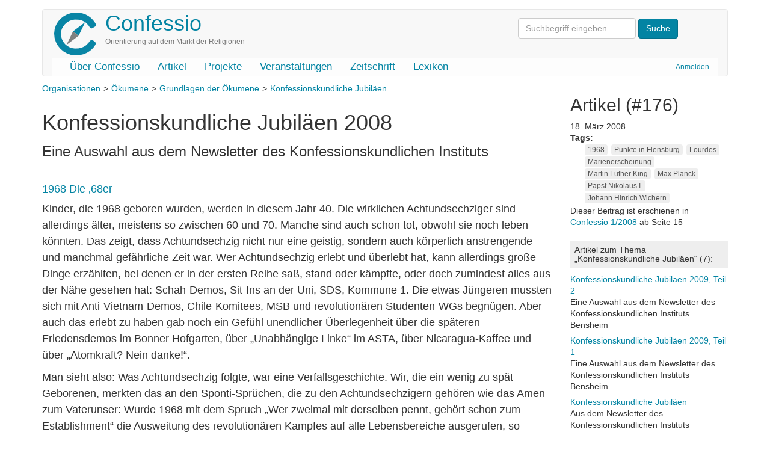

--- FILE ---
content_type: text/html; charset=UTF-8
request_url: https://www.confessio.de/artikel/176
body_size: 19946
content:
<!DOCTYPE html>
<html  lang="de" dir="ltr" prefix="og: https://ogp.me/ns#">
  <head>
    <meta charset="utf-8" />
<meta name="description" content="1968 Die ‚68er Kinder, die 1968 geboren wurden, werden in diesem Jahr 40. Die wirklichen Achtundsechziger sind allerdings älter, meistens so zwischen 60 und 70. Manche sind auch schon tot, obwohl sie noch leben könnten." />
<link rel="canonical" href="https://www.confessio.de/artikel/176" />
<meta property="og:determiner" content="Konfessionskundliche Jubiläen" />
<meta property="og:site_name" content="Confessio" />
<meta property="og:type" content="Article" />
<meta property="og:url" content="https://www.confessio.de/artikel/176" />
<meta property="og:title" content="Konfessionskundliche Jubiläen 2008 - Eine Auswahl aus dem Newsletter des Konfessionskundlichen Instituts" />
<meta property="og:description" content="1968 Die ‚68er Kinder, die 1968 geboren wurden, werden in diesem Jahr 40. Die wirklichen Achtundsechziger sind allerdings älter, meistens so zwischen 60 und 70. Manche sind auch schon tot, obwohl sie noch leben könnten." />
<meta property="og:image:width" content="600" />
<meta property="og:image:height" content="400" />
<meta property="og:locale" content="de_DE" />
<meta property="article:published_time" content="2008-03-18T15:39:13+0100" />
<meta property="article:modified_time" content="2008-05-20T12:43:01+0200" />
<meta name="twitter:card" content="summary" />
<meta name="twitter:title" content="Konfessionskundliche Jubiläen 2008 - Eine Auswahl aus dem Newsletter des Konfessionskundlichen Instituts" />
<meta name="twitter:description" content="1968 Die ‚68er Kinder, die 1968 geboren wurden, werden in diesem Jahr 40. Die wirklichen Achtundsechziger sind allerdings älter, meistens so zwischen 60 und 70. Manche sind auch schon tot, obwohl sie noch leben könnten." />
<meta name="Generator" content="Drupal 10 (https://www.drupal.org)" />
<meta name="MobileOptimized" content="width" />
<meta name="HandheldFriendly" content="true" />
<meta name="viewport" content="width=device-width, initial-scale=1.0" />
<link rel="icon" href="/themes/custom/confessio/favicon.ico" type="image/vnd.microsoft.icon" />

    <title>Konfessionskundliche Jubiläen 2008 | Confessio</title>
    <link rel="stylesheet" media="all" href="/files/css/css_LajbAG0vu4oeG2dcCESdteo2QrVcOCEWa_2xFDTEByo.css?delta=0&amp;language=de&amp;theme=confessio&amp;include=eJxliksOgzAMBS-U4iMhJxgaycmr8gwot-9n28XMYjQFfTeyQg5HVn8wptd-JNeJM9atsuCyMQXdCjzxSfmw7BhNI2wkToY1yUpLV7Wb8vPSsJ1u6bb8fdcMBGPoS_7KG81mNQk" />
<link rel="stylesheet" media="all" href="/files/css/css_i0ypYo2CYY5Y1q21WHJAuz1YxbLBTLcG9b4r1zYAuVY.css?delta=1&amp;language=de&amp;theme=confessio&amp;include=eJxliksOgzAMBS-U4iMhJxgaycmr8gwot-9n28XMYjQFfTeyQg5HVn8wptd-JNeJM9atsuCyMQXdCjzxSfmw7BhNI2wkToY1yUpLV7Wb8vPSsJ1u6bb8fdcMBGPoS_7KG81mNQk" />

    
  </head>
  <body class="path-node page-node-type-article has-glyphicons">
    <a href="#main-content" class="visually-hidden focusable skip-link">
      Direkt zum Inhalt
    </a>
    
      <div class="dialog-off-canvas-main-canvas" data-off-canvas-main-canvas>
              <header class="navbar navbar-default container" id="navbar" role="banner">
            <div class="printonly brand-info">Confessio.de ist ein Angebot des Evangelischen Bundes Sachsen und des Beauftragten für Weltanschauungs- und Sektenfragen der Ev.-Luth. Landeskirche Sachsens.</div>
      <div class="navbar-header">
          <div class="region region-navigation">
    <div class="system-brand">
      <a class="logo navbar-btn pull-left" href="/" title="Startseite" rel="home">
      <img src="/themes/custom/confessio/logo.png" alt="Startseite" />
    </a>
        <a class="name navbar-brand" href="/" title="Startseite" rel="home">Confessio</a>
        <p class="navbar-text">Orientierung auf dem Markt der Religionen</p>
  </div>
<form action="/search/content" class="search-block-form form-inline" method="get"><input class="form-text form-control" id="search-keywords" maxlength="128" name="keys" placeholder="Suchbegriff eingeben…" size="20" type="text" value> <input class="form-submit btn-primary btn" name type="submit" value="Suche"> &nbsp;</form>



  </div>

                          <button type="button" class="navbar-toggle" data-toggle="collapse" data-target="#navbar-collapse">
            <span class="sr-only">Navigation aktivieren/deaktivieren</span>
            <span class="icon-bar"></span>
            <span class="icon-bar"></span>
            <span class="icon-bar"></span>
          </button>
              </div>

                    <div id="navbar-collapse" class="navbar-collapse collapse">
            <div class="region region-navigation-collapsible">
    <nav role="navigation" aria-labelledby="block-confessio-account-menu-menu" id="block-confessio-account-menu">
            
  <h2 class="visually-hidden" id="block-confessio-account-menu-menu">User account menu</h2>
  

        
      <ul class="menu menu--account nav navbar-nav navbar-right">
                      <li class="first last">
                                        <a href="/user/login" data-drupal-link-system-path="user/login">Anmelden</a>
              </li>
        </ul>
  

  </nav>
<nav role="navigation" aria-labelledby="block-confessio-main-menu-menu" id="block-confessio-main-menu">
            
  <h2 class="visually-hidden" id="block-confessio-main-menu-menu">Main navigation</h2>
  

        
      <ul class="menu menu--main nav navbar-nav">
                      <li class="first">
                                        <a href="/confessio" data-drupal-link-system-path="node/940">Über Confessio</a>
              </li>
                      <li>
                                        <a href="/themen" data-drupal-link-system-path="themen">Artikel</a>
              </li>
                      <li>
                                        <a href="/projekte" data-drupal-link-system-path="node/1304">Projekte</a>
              </li>
                      <li>
                                        <a href="/event" data-drupal-link-system-path="event">Veranstaltungen</a>
              </li>
                      <li>
                                        <a href="/zeitschrift" data-drupal-link-system-path="zeitschrift">Zeitschrift</a>
              </li>
                      <li class="last">
                                        <a href="/lexikon" data-drupal-link-system-path="lexikon">Lexikon</a>
              </li>
        </ul>
  

  </nav>

  </div>

        </div>
                </header>
  
  <div role="main" class="main-container container js-quickedit-main-content">
    <div class="row">

                              <div class="col-sm-12" role="heading">
              <div class="region region-header">
    <div data-drupal-messages-fallback class="hidden"></div>

  </div>

          </div>
              
            
                  <section class="main-content-section col-sm-9">

                
                                      
                  
                          <a id="main-content"></a>
            <div class="region region-content">
        <div data-history-node-id="176" class="layout layout--onecol">
    <div  class="layout__region layout__region--content">
      
            <div class="field field--name-field-kategorie field--type-entity-reference field--label-hidden field--item"><ul class="shs clearfix shs-linked"><li><a href="/thema/organisationen" hreflang="de">Organisationen</a></li><li><a href="/thema/oekumene" hreflang="de">Ökumene</a></li><li><a href="/taxonomy/term/309" hreflang="de">Grundlagen der Ökumene</a></li><li><a href="/thema/konfessionskundliche-jubilaeen" hreflang="de">Konfessionskundliche Jubiläen</a></li></ul></div>
      
            <div class="field field--name-node-title field--type-ds field--label-hidden field--item"><h1>
  Konfessionskundliche Jubiläen 2008
</h1>
</div>
      
            <div class="field field--name-field-untertitel field--type-string field--label-hidden field--item">Eine Auswahl aus dem Newsletter des Konfessionskundlichen Instituts</div>
      
            <div class="field field--name-body field--type-text-with-summary field--label-hidden field--item"><h4>1968     Die ‚68er</h4>
<p class="he-haupttext-erste-zeile">
Kinder, die 1968 geboren wurden, werden in 
diesem Jahr 40. Die wirklichen Achtundsechziger sind allerdings älter, meistens 
so zwischen 60 und 70. Manche sind auch schon tot, obwohl sie noch leben 
könnten. Das zeigt, dass Achtundsechzig nicht nur eine geistig, sondern auch 
körperlich anstrengende und manchmal gefährliche Zeit war. Wer Achtundsechzig 
erlebt und überlebt hat, kann allerdings große Dinge erzählten, bei denen er in 
der ersten Reihe saß, stand oder kämpfte, oder doch zumindest alles aus der Nähe 
gesehen hat: Schah-Demos, Sit-Ins an der Uni, SDS, Kommune 1. Die etwas Jüngeren 
mussten sich mit Anti-Vietnam-Demos, Chile-Komitees, MSB und revolutionären 
Studenten-WGs begnügen. Aber auch das erlebt zu haben gab noch ein Gefühl 
unendlicher Überlegenheit über die späteren Friedensdemos im Bonner Hofgarten, 
über „Unabhängige Linke“ im ASTA, über Nicaragua-Kaffee und über „Atomkraft? 
Nein danke!“. 
</p>
<p class="haupttext">
Man sieht also: Was Achtundsechzig folgte, war eine 
Verfallsgeschichte. Wir, die ein wenig zu spät Geborenen, merkten das an den 
Sponti-Sprüchen, die zu den Achtundsechzigern gehören wie das Amen zum 
Vaterunser: Wurde 1968 mit dem Spruch „Wer zweimal mit derselben pennt, gehört 
schon zum Establishment“ die Ausweitung des revolutionären Kampfes auf alle 
Lebensbereiche ausgerufen, so bedeutete zehn Jahre später die Klage „Was ist das 
nur für ein Land, in dem morgens um sechs schon die Sonne aufgeht?“ den Rückzug 
der revolutionären Strategie auf den selbstbestimmten Müßiggang und damit den 
Abstieg von der sozialen Revolution hin zur individuellen Emanzipation.
</p>
<p class="haupttext">
Schuld an dieser Entwicklung war vermutlich der lange „Marsch 
durch die Institutionen“, den jeder revolutionäre Achtundsechziger zu gehen 
hatte. Mal begann er in der revolutionären Betriebsgruppe bei Opel in 
Rüsselsheim und endete im Auswärtigen Amt in Berlin, mal begann er mit der 
Besetzung eines Hörsaals in Frankfurt und endete auf dem Lehrstuhl der 
Reform-Uni Bielefeld. Das Establishment ließ sich tatsächlich beeindrucken: Von 
einem katholischen Theologieprofessor aus Tübingen ist bekannt, dass er vor dem 
Aufruhr der Studenten zunächst ins beschauliche Regensburg, später nach München 
und dann nach Rom in den Vatikan flüchtete. Dort ist er noch immer, und sein 
Beispiel zeigt: Manche mussten zu ihrem Marsch durch die Institutionen förmlich 
getrieben werden!
</p>
<div>

Martin Schuck
</div>
<h4>02.01.1958     Punkte in Flensburg</h4>
<p class="he-haupttext-erste-zeile">
Sind wir nicht alle arme kleine Sünder? Kleine 
Sünden bestraft der liebe Gott sofort, große werden als Punkte im 
Kraftfahrt-Bundesamt in Flensburg gespeichert. Und das seit 50 Jahren. Bereits 
seit 1910 gab es eine „Sammelstelle für Nachrichten über Führer von 
Kraftfahrzeugen“ (SNFK) im Polizeipräsidium Berlin. Seit 1974 wurden für die 
Erfassung von MehrfachtäterInnen auch die europäischen Grenzen geöffnet, nach 
der Wende eine Außenstelle in Dresden eingerichtet.
</p>
<p class="haupttext">
Die Schwere des Vergehens bestimmt die Folgen: Erst bei 8 
Punkten gibt es eine Verwarnung, die den Erwerb eines Ablasses, vulgo die 
Teilnahme an einem Aufbauseminar ermöglicht, um zeitliche Strafen zu mindern. 
Bei 14 Punkten wird die Läuterung in einem Medizinisch-Psychologischen Fegefeuer 
obligatorisch, bei 18 Punkten die Erlaubnis zur Sammlung weiterer Sünden 
schlichtweg entzogen. Nach einer gewissen schuldlosen Zeit werden auch die 
Punkte wieder getilgt. Eine gute Mischung aus Ablasshandel und sola gratia? 
Wobei im KBA nur jene Sünden gespeichert werden, die auch empirisch erfassbar 
sind.
</p>
<div>

Christina Krause, Alexander Gemeinhardt
</div>
<h4> </h4>
<h4>11.02.1858      Beginn der Marienerscheinungen von 
Lourdes</h4>
<p class="he-haupttext-erste-zeile">
Und das päpstliche Lehramt hat doch Recht! 
Gerade einmal drei Jahre waren vergangen, seit Pius IX. am 8. Dezember 1854 die 
Lehre von der „Unbefleckten Empfängnis Marias“ zum dogmatischen Lehrbestand der 
Kirche erhoben hatte, als die so Geehrte sich ab dem 11. Februar 1858 zu 
revanchieren begann. Bei einer ihrer insgesamt 18 Erscheinungen an die 14jährige 
Bernadette Soubirous stellte sie sich am 25. März 1858 mit den Worten vor: „Ich 
bin die Unbefleckte Empfängnis“. Es folgten zunächst Wunderheilungen und 
„illegale“ Wallfahrten, dann eine bischöfliche Untersuchung und der Bau einer 
ersten Basilika. Bis heute ist Lourdes Mittelpunkt einer florierenden 
Wallfahrtsindustrie und ein aus dem europäischen Pilgertourismus nicht 
wegzudenkendes Zentrum.
</p>
<div>

Martin Schuck
</div>
<p class="quelle">
&nbsp;
</p>
<h4>04.04.1968     Todestag von Martin Luther King </h4>
<p class="he-haupttext-erste-zeile">
Selten hat ein Mensch so nachhaltig öffentlich 
geträumt wie der am 4. April 1968 ermordete Martin Luther King. Ein 
Bombenattentat, Angriffe, Anfeindungen und fast drei Dutzend Inhaftierungen 
zwischen 1955 und 1968 provozierte der widerständige Baptistenpastor. So waren 
es die ihn observierenden FBI-Agenten, die Erste Hilfe leisteten, als er auf dem 
Balkon des Lorraine Motels in Memphis/Tennessee erschossen wurde.
</p>
<p class="haupttext">
Der am 15.01.1929 geborene Soziologe und Theologe erhielt 
1964 den Friedensnobelpreis. Bereits mit 14 Jahren formulierte er das Credo der 
Bürgerrechtsbewegung, die über seinen Tod hinaus Amerika und die Welt nachhaltig 
prägte: „Wir können keine aufgeklärte Demokratie sein, wenn eine große 
Bevölkerungsgruppe ignoriert wird.“
</p>
<div>

Alexander F. Gemeinhardt
</div>
<p class="quelle">
&nbsp;
</p>
<h4>23.04.1858     Geburtstag von Max Planck</h4>
<p class="he-haupttext-erste-zeile">
Er brach mit der klassischen Physik durch die 
Hypothese, dass Energie nicht gleichmäßig, sondern in Portionen (Quanten) 
emittiert und absorbiert wird. Durch Bohr und Heisenberg, denen er nicht mehr 
folgte, drangen Wahrscheinlichkeit, Komplementarität und „der Beobachter“ in die 
Quantenphysik ein. Ihren Missbrauch für einen Gottesbeweis kritisierte er ebenso 
wie die Absolutsetzung des religiösen Symbols. Religion gehe vom Gottesglauben 
aus und betreffe das Handeln, wissenschaftliches Erkennen strebe zu Gott hin, 
ende aber nur bei der „naturgesetzlichen Macht“. Der Nachfahre württembergischer 
Theologen war Gegner des Nationalsozialismus und bis zu seinem Tod Glied der 
evangelischen Kirche.
</p>
<div>

Walter Schöpsdau
</div>
<p class="quelle">
&nbsp;
</p>
<h4>24.04.858     Geburtstag von Papst Nikolaus I. </h4>
<p class="he-haupttext-erste-zeile">
Die letzte Station im kirchenrechtlichen 
Instanzenweg ist Rom: Diese Forderung hat Nikolaus I. zwar noch nicht 
durchsetzen können; dennoch galt er seinem Zeitgenossen Regino von Prüm als 
„Herr der Welt“, und die Reformpäpste des 11. Jahrhunderts griffen auf seine 
Formulierung des päpstlichen Primats zurück. Widerstand leisteten der fränkische 
Episkopat (bes. Hinkmar von Reims), der auf die Souveränität der Ortskirche 
pochte, und der Patriarch von Konstantinopel, Photius, mit dem Nikolaus eine 
literarische Fehde über das Recht, die Bulgaren zu missionieren austrug (was mit 
der Autokephalie Bulgariens endete). Nikolaus starb am 13.11.867 als 
Unvollendeter, erlebte aber im Decretum Gratiani eine glanzvolle 
Auferstehung.
</p>
<div>

Peter Gemeinhardt
</div>
<p class="quelle">
&nbsp;
</p>
<h4>21.04.1808     Geburtstag von Johann Hinrich 
Wichern</h4>
<p class="he-haupttext-erste-zeile">
Hamburg im Jahre 1833. Ein junger Theologe 
namens Wichern hält eine Rede, um für die Sonntagsschule seiner Gemeinde im 
Arme-Leute-Viertel St. Georg neue Lehrer zu gewinnen. Einige Tage später meldet 
sich eine junge Frau bei ihm: Amanda Böhme. Der Beginn einer Liebesgeschichte 
gleitet über in die Gründung des Rauhen Hauses, einer Einrichtung für 
vernachlässigte Kinder, mit der christlich gesonnene Bürger eine Antwort auf die 
„sociale Frage“ ihrer Zeit geben. Diese „Rettungsanstalt“ vor den Toren Hamburgs 
erhielt eine Prägung, die als Beispiel der Inneren Mission über die 
Landesgrenzen hinaus strahlt.
</p>
<div>

Steffen Storck
</div>
<p class="quelle">
&nbsp;
</p>
<h4>14.05.1608       Zusammenschluss der protestantischen 
Union</h4>
<p class="he-haupttext-erste-zeile">
Die Verhältnisse zwischen den Konfessionen 
waren seit dem Augsburger Religionsfrieden frostiger geworden. So kamen im 
ehemaligen Kloster Auhausen Vertreter verschiedener protestantischer 
Reichsstände zusammen, um das erste protestantische Verteidigungsbündnis seit 
dem Schmalkaldischen Bund zu gründen. Als im folgenden Jahr die katholische Liga 
zusammentrat, war die Ausgangslage für den Dreißigjährigen Krieg gelegt. Doch 
kurz nach dessen Beginn löste sich die Union auf - die Interessen der 
protestantischen Reichsstände waren doch zu unterschiedlich.
</p>
<div>

Mario Fischer
</div>
<p class="quelle">
&nbsp;
</p>
<h4>30.05.1908       Soziales Bekenntnis der Bischöflichen 
Methodistischen Kirche</h4>
<p class="he-haupttext-erste-zeile">
Neben dem „Seelenheil“ des Einzelnen standen 
vor dem Hintergrund der Industrialisierung spätestens Anfang des 20. 
Jahrhunderts soziale Fragen auf der Tagesordnung der Kirchen. Auf Grund 
einjähriger Vorarbeiten von engagierten Mitgliedern nahm die Bischöfliche 
Methodistische Kirche der USA auf der Generalkonferenz des Jahres 1908 eine 
ausdrückliche Erklärung zur sozialen Frage auf („The social creed“). Das Soziale 
Bekenntnis wurde als offizieller Text angenommen und gehört heute zu den 
Lehrgrundlagen der Evangelisch-methodistischen Kirche. Liturgische Qualität 
erlangte der Text aber erst 1972.
</p>
<p class="haupttext">
Im Jahr 1946 wurden zudem ausführliche „Soziale Grundsätze“ 
verabschiedet; sie ergänzen das Soziale Bekenntnis und legen es auf vielen 
Gebieten aus. Diese Grundsätze werden von den Generalkonferenzen alle vier Jahre 
aktualisiert und fortgeschrieben. Derzeit wird weltweit an einem neuen 
Bekenntnistext - der bislang nicht verändert wurde - gearbeitet.
</p>
<div>

Ulrich Villringer
</div>
<p class="quelle">
&nbsp;
</p>
<h4>30.06.1558      Reichstag von Augsburg: „Geistlicher 
Vorbehalt“</h4>
<p class="he-haupttext-erste-zeile">
Der Streit über den „Geistlichen Vorbehalt“ 
lähmte die Reichspolitik für Jahrzehnte. Die Klausel aus dem Augsburger 
Religionsfrieden hatte zum Inhalt, dass ein katholischer geistlicher 
Territorialherr beim Konfessionswechsel auch gleichzeitig seine weltliche 
Herrschaft niederlegen musste. Die Protestanten fühlten sich dadurch zu Recht 
benachteiligt, hätte es doch eine katholische Mehrheit im Kurkollegium auf Dauer 
festgeschrieben: Unter den sieben Kaiserwählern befanden sich die drei 
Erzbischöfe von Köln, Mainz und Trier. Da sie nicht konvertieren konnten, ohne 
ihr Amt zu verlieren, war eine katholische Mehrheit praktisch gesichert. Auch 
auf dem Reichstag zu Augsburg 1558 versuchten die Protestanten daher, diese 
Klausel zu kippen; ihre Bemühungen litten aber unter dem internen Gegensatz 
zwischen Kursachsen und der Kurpfalz über den richtigen Weg, dieses Ziel zu 
erreichen.
</p>
<div>

Ulrich Villringer
</div>
<p class="quelle">
&nbsp;
</p>
<h4>03.07.1883      Geburtstag von Franz Kafka </h4>
<p class="he-haupttext-erste-zeile">
„Jemand mußte Josef K. verleumdet haben, denn 
ohne daß er etwas Böses getan hätte, wurde er eines Morgens verhaftet“. Gericht 
und Verweigerung klar lesbarer Schuld bilden das Grundgefühl seiner 
Teufelskreisgeschichten. Auf den Landvermesser K. wirkt das Schloss wie ein 
unbedingtes Auge, das ihn beobachtet und dem direkt zu begegnen unmöglich ist. 
„Mit einer schönen Wunde kam ich auf die Welt; das war meine ganze Ausstattung“, 
sagt der Kranke zum Landarzt, der sich, selbst hilflos, zu ihm legt und ihm nur 
sein Sterbebett einengt. Die Tagebücher zeigen Kafka - für Franz Werfel ein 
„Bote des Königs“ - als einen, der sensibel hört, wo andere sich in Sicherheit 
wähnten: „Der Geist wird erst frei, wenn er aufhört, Halt zu sein.“ 
</p>
<div>

Walter Schöpsdau
</div>
<p class="quelle">
&nbsp;
</p>
<h4>14.07.1908      Geburtstag von Hermann 
Dietzfelbinger</h4>
<p class="he-haupttext-erste-zeile">
Der vom bayerischen Luthertum und einer tiefen 
Frömmigkeit geprägte Theologe stand von 1955 bis 1975 an der Spitze seiner 
Landeskirche. Im Kirchenkampf bewährte er sich in München und als Dorfpfarrer im 
Steigerwald wie nach dem Zweiten Weltkrieg als Rektor des Nürnberger 
Predigerseminars und der Neuendettelsauer Diakonie. Kritisch stand er der 
Frauenordination gegenüber und verhinderte sie bis zu seinem vorzeitigen 
Ausscheiden aus dem Bischofsamt. Die Ökumene innerhalb des Lutherischen 
Weltbundes lag ihm am Herzen und deshalb förderte er die Gründung des 
Straßburger Ökumene-Instituts. Abgelehnt hat er die Leuenberger Konkordie als 
evangelisches Ökumenemodell. Als EKD-Ratsvorsitzender (1967-1973) stand er der 
geplanten neuen Grundordnung skeptisch gegenüber.
</p>
<div>

Walter Fleischmann-Bisten 
</div>
<h4>06.08.1978 Todestag von Paul VI.</h4>
<p class="he-haupttext-erste-zeile">
Giovanni Battista Montini wurde am 26. 
September 1897 in Concesio bei Brescia geboren. Er studierte in Brescia und 
wurde 1920 zum Priester geweiht, 1924 in das päpstliche Staatssekretariat 
geholt. Pius XI. ernannte ihn 1937 zum Substituten und damit zum Stellvertreter 
von Kardinalstaatsekretär Eugenio Pacelli, dem späteren Pius XII. 1954 wurde 
Montini Erzbischof von Mailand. Er hatte sich dort mit neuen pastoralen Methoden 
als aufgeschlossener „Erzbischof der Arbeiter“ und Befürworter der Demokratie 
profiliert. Johannes XXIII. kreierte ihn 1958 zum Kardinal und nach dessen Tod 
wurde er am 21. Juni 1963 zum Papst gewählt. Das Konzil setzte er als Paul VI. 
ohne Zögern fort und beendete es am 8. Dezember 1965. 
</p>
<p class="haupttext">
Paul VI. begann zu reisen, veröffentlichte sieben Enzykliken: 
von denen „Populorum progressiv“ über den Fortschritt der Völker (1967) stark 
beachtet wurde. Großes Aufsehen erregte die letzte Enzyklika „Humanae vitae“ mit 
dem Verbot künstlicher Empfängnisverhütung. Seine Amtszeit war von der 
Umbruchsphase nach dem Konzil geprägt. Paul VI. strukturierte die römische Kurie 
neu, gab ein neues Messbuch heraus, führte die regelmäßigen Bischofssynoden ein 
und feierte 1975 ein Heiliges Jahr. Am 6. August 1978 starb Paul VI. in Castel 
Gandolfo. Er markiert den Übergang von den Pius-Päpsten zur nachkonziliaren 
Zeit.
</p>
<div>

Martin Bräuer
</div>
<h4><br>
16.08.1958 Geburtstag Madonna Louise Veronica 
Ciccone</h4>
<p class="he-haupttext-erste-zeile">
Von ihrem Mega-Hit „Like a Virgin“ (1984), dem 
exaltierten Spiel mit Kruzifixen und anderen religiösen Gegenständen auf der 
Bühne bis zum Album „Confessions on a Dancefloor“ von 2006 spielt die Sängerin 
Madonna Louise Veronica Ciccone über ihren Bühnennamen hinaus mit religiösen 
Motiven. Der Titelsong ihres Albums „Like a Prayer“, in dem sie u.a. ihr 
gebrochenes Verhältnis zur römisch-katholischen Kirche thematisiert, wird von 
der amerikanischen und deutschen Redaktion des „Rolling Stone“ zu einem der 
besten 100 Songs aller Zeiten gewählt.
</p>
<p class="haupttext">
Mittlerweile steht sie nicht mehr allein im Rampenlicht. 
Nicht die so überaus wandlungsfähige Diva selbst, sondern Lourdes, ihre 
elfjährige Tochter, macht neuerdings Schlagzeilen. Die Schüler der fiktiven 
Zauberschule Hogwarts erhalten im neuen Film Zuwachs durch Lourdes´ Rolle als 
Gefährtin in der Verfilmung des sechsten Bandes „Harry Potter und der 
Halbblutprinz.“ Mutter Madonna denkt zwar auch mit 50 sicher noch nicht an einen 
Bühnenabschied, aber man kann den Nachwuchs doch so langsam mal an das 
Showbusiness heranführen.
</p>
<div>

Steffen Storck
</div>
<p class="u3-zwischen-berschrift">
&nbsp;
</p>
<h4>26.08.1978 Wahl von Papst Johannes Paul I. – 
28.09.1978 Todestag von Papst Johannes Paul I.</h4>
<p class="he-haupttext-erste-zeile">
Albino Luciani wurde 1912 in ärmlichen 
Verhältnissen geboren. Er studierte am Priesterseminar von Belluno, wo er 1935 
die Priesterweihe empfing. Nach mehreren Stationen wurde er 1954 Generalvikar in 
Belluno und 1958 Bischof von Vittorio Veneto. 1969 durch Paul VI. zum 
Patriarchen von Venedig ernannt, wurde er 1973 zum Kardinal kreiert. In dieser 
Zeit war er Gastgeber von fünf ökumenischen Konferenzen. Er schrieb für die 
Monatsschrift „Messaggero di S. Antonio“ eine Reihe Briefe an historische und 
fiktive Gestalten, die 1976 in Buchform unter dem Titel „Illustrissimi“ (dt.: 
„Ihr ergebener ... Albino Luciani“, 1978) erschienen.
</p>
<p class="haupttext">
Albino Luciani wurde am 26. August 1978 am ersten Tag des 
Konklaves zum Papst gewählt und nannte sich Johannes Paul I. Am 3. September 
folgte die Amtseinführung, wobei Johannes Paul I. auf Krönung und Inthronisation 
verzichtete und sich mit dem Pallium als Zeichen seines Hirtenamtes bekleiden 
ließ. Bereits am 28. September 1978 starb der Papst im Alter von nur 65 Jahren. 
Die rasch aufkeimenden Gerüchte bezüglich eines gewaltsamen Todes waren vor 
allem auf die ungeschickte Nachrichtenpolitik des Vatikans zurückzuführen. 
</p>
<div>

Martin Bräuer
</div>
<p class="u3-zwischen-berschrift">
&nbsp;
</p>
<h4>30.08.1958 Todestag von Karl Heim</h4>
<p class="he-haupttext-erste-zeile">
50 Jahre nach seinem Tode ist der Name Karl 
Heims (geb. 20.1 1874) wohl nur noch der älteren Generation geläufig - es sei 
denn, die „mittlere“ theologische Generation Tübingens verbände mit Heim noch 
die Assoziation gut bürgerlicher Verpflegung im Karl-Heim-Haus. Heim war und 
blieb - trotz seiner tiefen Verwurzelung in württembergisch-(neo)pietistischer 
Landestheologie - ein akademischer Außenseiter, dessen 
theologisch-theosophisches Denken auch manchen Erweckten des Landes einfach „zu 
hoch“ gewesen sein mag. Freilich zeigt der Abstand eines halben Jahrhunderts 
durchaus auch die bleibende Bedeutung Heims, die auch in größeren Studien der 
90er Jahre deutlich wird: Wie wenig andere hat er (früh) versucht, das Problem 
der Säkularisierung bzw. des säkularen Mensche zu bedenken und in seiner 
(zeitgenössisch-naturwissenschaftlich-philosophischen Fragen verpflichteten) 
Theologie konstruktiv zu verarbeiten. Dazu gehört die in immer neuen Anläufen 
gewonnene Beschreibung christlicher 
</p>
<p class="haupttext">
Glaubensgewissheit (mehrere umgearbeitete Auflagen) sowie 
sein systematisches Hauptwerk: Der evangelische Glaube und das Denken der 
Gegenwart (6 Bände).
</p>
<div>

Johannes Ehmann
</div>
<p class="u3-zwischen-berschrift">
&nbsp;
</p>
<h4>01.09.1908 Todestag von Wilhelm Busch</h4>
<p class="he-haupttext-erste-zeile">
„Also geht alles zuende allhier/ Feder, Tinte, 
Tobak und auch wir“ - so lapidar wollte er den Tod sehen, und so traf er ihn 
tatsächlich: 75jährig stirbt der Zeichner und Dichter, der den Humor der 
Deutschen prägte wie kein anderer, ganz friedlich an einer Herzschwäche. Als 
Kind der 1848er Revolution ist bei ihm von einer bewussten politischen 
Auseinandersetzung mit dem Kampf der Bürger für mehr Freiheiten nichts zu 
merken. Stattdessen lernt er die bislang noch nicht geschätzten Rechte des 
Rauchens und des Biertrinkens kennen und pflegen. Noch in seinen letzten Jahren 
qualmt Busch ca.50 selbst gedrehte Zigaretten täglich und geht dabei fast an 
einer Nikotinvergiftung zugrunde. Onkel Nolte aus der frommen Helene, der 
ungeschickte Tobias Knopp, der heilige Antonius sind also buchstäblich aus den 
Nebeln seiner Pfeifen und Zigaretten herausgetreten. 
</p>
<div>

Steffen Storck
</div>
<p class="u3-zwischen-berschrift">
&nbsp;
</p>
<h4>01.09.1958 Frauenordination innerhalb der EKD 
</h4>
<p class="he-haupttext-erste-zeile">
Gibt es Talare eigentlich schon in 
Frauengrößen? Nein. Der männliche Schnitt eines Talars muss auch für Frauen 
passen - obwohl es bereits seit 50 Jahren die Ordination von Frauen innerhalb 
der Gliedkirchen der EKD gibt. Nachdem 1958 der Staat die gesetzliche 
Gleichstellung von Mann und Frau vorgelegt hatte, war diese kirchenrechtlich 
auch innerhalb der EKD nicht mehr zu stoppen. Gleichberechtigt waren die Frauen 
durch die Ordination noch lange nicht: nur ledige Frauen waren gelitten, ihr 
Gehalt war geringer als das der männlichen Kollegen. Bereits in der Bekennenden 
Kirche waren zumindest eingeschränkt Frauen ordiniert worden. Die Tatsache, dass 
hier der akute kriegsbedingte Männermangel zumindest ein wesentlicher Grund war, 
mindert nicht den Respekt vor ihnen. Nach dem Krieg endeten die so begonnen 
kirchlichen Karrieren meist abrupt. Auch wenn seit 1991 in allen Gliedkirchen 
der EKD die Frauenordination eingeführt ist, wir Frauen warten noch immer: auf 
die Frauenordination unserer Kolleginnen auch in anderen Kirchen - und auf 
taillierte Talare. 
</p>
<div>

Christina Krause
</div>
<p class="u3-zwischen-berschrift">
&nbsp;
</p>
<h4>03.09.1658 Todestag von Oliver Cromwell</h4>
<p class="he-haupttext-erste-zeile">
Wenn die Kirche jemandem eine Pfarrstelle 
verweigert, der sich seiner Berufung und Sendung bewusst ist, so weiß man nie, 
wohin dies führt. Als Offizier des Parlamentsheeres predigte Cromwell seinen 
Soldaten und schloss sie in einer „New Modell Army“ zusammen. Mit Gebet und 
Psalmengesang zogen sie in ihre siegreichen Schlachten, ließen 1649 König 
Charles I. hinrichten und wollten England in einen endzeitlichen Gottesstaat 
verwandeln. Der Lord Protector verstand sich als Werkzeug Gottes. Den Juden 
gegenüber war er tolerant, Katholiken und Anglikanern gestattet er allerdings 
keine öffentlichen Gottesdienste. Tanz, Feste und Spiele verbot der Puritaner 
und erklärte Ehebruch zum Kapitalverbrechen.
</p>
<div>

Mario Fischer
</div>
<p class="u3-zwischen-berschrift">
&nbsp;
</p>
<h4>14.09.258 Todestag von Cyprian von Karthago</h4>
<p class="he-haupttext-erste-zeile">
Vom Flüchtling zum Märtyrer: Cyprian (geb. um 
200) musste erst lernen, was man von einem Bischof erwartete. Erst im zweiten 
Anlauf erlitt er unter Kaiser Valerian den Märtyrertod, während er wenige Jahre 
zuvor noch meinte, seiner Gemeinde als Lebender besser dienen zu können. Cyprian 
stand im Brennpunkt zahlreicher Debatten: über amtsgebundene oder charismatische 
Autorität in der Kirche, über die Buße und über die Einheit der Kirche. „Extra 
ecclesiam nulla salus“ ist der Tenor seiner Ekklesiologie; man könnte 
präzisieren: „praeter episcopum“ - Kirche ist da, wo der (legitime) Bischof ist. 
Mit solchen Positionen macht man sich nicht nur Freunde, auch nicht in Rom, mit 
dessen Bischöfen Cyprian mehrfach aneinander geriet. Doch als Theologe und 
Märtyrer wurde Cyprian zum Leitbild der Kirche Nordafrikas.
</p>
<div>

Peter Gemeinhardt
</div>
<p class="u3-zwischen-berschrift">
&nbsp;
</p>
<h4>09.10.1958 Todestag Pius XII. </h4>
<p class="he-haupttext-erste-zeile">
Eugenio Pacelli wurde am 02.03. 1876 in Rom in 
einer adeligen Familie geboren. Nach der Priesterweihe trat er 1901 in den 
Dienst der römischen Kurie ein. 1916 versuchte Pacelli als Sondergesandter von 
Papst Benedikt XV. erfolglos zwischen den Parteien des 1. Weltkrieges zu 
vermitteln.1917 wurde er Nuntius in Bayern und war seit 1920 zugleich erster 
päpstlicher Nuntius für Deutschland. In dieser Funktion handelte er die 
Konkordate zwischen dem Vatikan und Bayern, später Baden und Preußen aus. 1929 
wurde er zum Kardinal kreiert und wirkte als Kardinalstaatssekretär am 
Reichskonkordat von 1933 wie auch an der Enzyklika „Mit brennender Sorge“ 
maßgeblich mit. Am 2. März 1939 wurde er als Pius XII. zum Papst gewählt. Der 
Beginn seines Pontifikats stand im Zeichen der Vermeidung des drohenden Krieges, 
in dem er eine neutrale Stellung bewahrte und sich in erster Linie 
Friedensappellen und der Unterstützung humanitärer Hilfe widmete. 
</p>
<p class="haupttext">
Am 1. November 1950 verkündete er die Definition des Dogmas 
von der leiblichen Aufnahme Mariens in den Himmel und war der erste Papst, der 
von seiner Unfehlbarkeit in der Verkündigung der Lehre überhaupt Gebrauch 
machte. Er führte den Vatikan streng zentralistisch. Pius XII. starb am 09. 
Oktober 1958 in Castel Gandolfo.
</p>
<p class="haupttext">
Das Drama „Der Stellvertreter“ von Rolf Hochhuth stieß 1963 
eine kontroverse, bis heute andauernde Debatte über die Haltung des Papstes 
während des Nationalsozialismus an. Eine endgültige Bewertung seiner Haltung im 
historischen Kontext wird wohl erst möglich sein, wenn die noch nicht 
zugänglichen Akten aus der Regierungszeit Pius XII. der wissenschaftlichen 
Öffentlichkeit zugänglich sind. 
</p>
<div>

Martin Bräuer
</div>
<p class="u3-zwischen-berschrift">
&nbsp;
</p>
<h4>16.10.1978 Wahl Johannes Paul II. </h4>
<p class="he-haupttext-erste-zeile">
Karol Wojtyla wurde am 18. Mai 1920 in 
Wadowice, Polen, geboren. 1938 siedelte er mit dem Vater nach Krakau über und 
studierte Philosophie und Literatur. 1942 trat er ins geheime Priesterseminar 
von Krakau ein und wurde am 1. November 1946 zum Priester geweiht, 1958 zum 
Weihbischof und 1964 zum Erzbischof von Krakau berufen, 1967 zum Kardinal. Am 
16. Oktober 1978 wurde Karol Wojtyla nach dem plötzlichen Tod von Papst Johannes 
Paul I. zum Papst gewählt. Er entfaltete eine immense Reisetätigkeit in alle 
Kontinente, wo er durch seine Einmischung in die politischen Verhältnisse, durch 
seine Mahnungen zur sozialen Verantwortung, durch sein Eintreten für die Grund- 
und Menschenrechte sowie seine Verurteilung von Neoliberalismus, 
Rüstungswettlauf und Krieg die Massen mobilisierte. Ausdruck dieser politischen 
Berufung des Papstes waren vor allem die Polenreisen von 1979, 1983 und 1987, 
die den politischen Reformprozess in seiner Heimat nachhaltig bestärkten. Am 13. 
Mai 1981 verübte der türkische Rechtsextremist Mehmet Ali Agca einen 
Mordanschlag, dessen Hintergründe nie aufgeklärt wurden. 
</p>
<p class="haupttext">
Innerkirchlich und besonders in Fragen der Sexualmoral wirkte 
der Papst unnachgiebig, viele Bischofsernennungen waren umstritten. Von den 
deutschen Bischöfen fordere er den Ausstieg aus dem System staatlicher 
Beratungsstellen für Schwangerschaftskonfliktberatung. 
</p>
<p class="haupttext">
Dennoch fanden unter ihm die Ökumene und der interreligiöse 
Dialog (durch Gebetstreffen in Assisi) neue Aufmerksamkeit; Hinzu kamen 
überraschende Zugeständnisse des Papstes gegenüber den Wissenschaften und den 
historischen Verfehlungen der Kirche. Gegenüber den neueren Weltkonflikten nach 
1989 wandelte Johannes Paul II. seine Position von einer anfänglich betont 
pazifistisch-neutralen Stellungnahme zu engagierter Einmischung. Nach den 
terroristischen Anschlägen gegen die USA vom 11. September 2001 verurteilte er 
sowohl religiös motivierten Terrorismus als auch dessen leichtfertige 
Gleichsetzung mit dem Islam und sprach sich vehement gegen den Irakkrieg aus. 
</p>
<p class="haupttext">
Papst Johannes Paul II. starb am 2. April 2005 nach über 26 
jährigem Pontifikat.
</p>
<div>

Martin Bräuer
</div>
<p class="u3-zwischen-berschrift">
&nbsp;
</p>
<h4>26.10.1608 Todestag von Philipp Nicolai</h4>
<p class="he-haupttext-erste-zeile">
Geboren wird Philipp Nicolai am 10. August 
1556 als Pfarrerssohn in Mengeringhausen/Waldeck. Als lutherischer Prediger war 
er Streiter gegen Calvinismus sowie Katholizismus gleichermaßen und guter 
Seelsorger in Pestzeiten. Er starb in Hamburg am 26. Oktober 1608. Bekannt ist 
er als Liederdichter, z.B. „Wie schön leuchtet der Morgenstern“. Dieses Lied ist 
zugleich ein Denkmal für seinen Schüler und Freund Wilhelm Ernst Graf zu 
Waldeck, dessen Initialen sich in den Strophenanfängen finden. 
</p>
<div>

Volkmar Ortmann
</div>
<p class="u3-zwischen-berschrift">
&nbsp;
</p>
<h4>28.10.1958 Wahl Johannes XXIII. </h4>
<p class="he-haupttext-erste-zeile">
Am 28. Oktober 1958 wurde der Patriarch von 
Venedig, Angelo Guiseppe Roncalli, zum Nachfolger Pius XII. gewählt und nahm den 
Namen Johannes XXIII. an. 
</p>
<p class="haupttext">
Geboren am 25. November 1881 in Sotto il Monte in der Region 
Bergamo, wuchs er in ärmlichen Verhältnissen auf. Nach dem Studium in Rom wurde 
er 1904 Priester und anschließend Sekretär des Bischofs von Bergamo. 1925 zum 
Bischof geweiht, wirkte als Vertreter des Vatikans in Bulgarien sowie in der 
Türkei und in Griechenland. 1944 wurde er überraschend Nuntius in Paris. Dies 
war eine äußerst schwierige Aufgabe, da sein Vorgänger im Amt mit dem Regime 
unter Petain zusammengearbeitet hatte. 1953 erfolgte die Kreierung zum Kardinal 
und die Ernennung zum Patriarchen von Venedig. 
</p>
<p class="haupttext">
Roncalli wurde aufgrund seines hohen Alters und seiner 
konservativen Frömmigkeit in der Presse als Übergangspapst bezeichnet, bewies 
jedoch Mut zu historischen Veränderungen. Er entwickelte ein Bewusstsein für 
Fragen der Ökumene und berief unerwartet das Zweite Vatikanische Konzil ein, das 
am 11. Oktober 1962 feierlich eröffnet wurde. Gegenüber dem französischen 
Philosophen Jean Guitton, den der Papst als ersten Laienbeobachter zum Konzil 
einlud, bekannte er sich dazu, schon sehr lange über die Ökumene nachgedacht zu 
haben. Das Konzil sollte das „Aggiornamento“ der katholischen Kirche im 20. 
Jahrhundert einleiten und versinnbildlichen. Historische Verdienste erwarb er 
sich um die Überwindung der Kubakrise und durch zahlreiche Friedensinitiativen, 
so durch seine Enzyklika Pacem in Terris. Johannes XXIII. starb nach schwerer 
Krankheit am 3. Juni 1963. Er wurde am 3. September 2000 von Johannes Paul II. 
gemeinsam mit Pius IX. seliggesprochen. 
</p>
<div>

Martin Bräuer
</div>
<p class="u3-zwischen-berschrift">
&nbsp;
</p>
<h4>08.11.1308 Todestag von Johannes Duns Scotus</h4>
<p class="he-haupttext-erste-zeile">
Man nennt ihn den „Doctor subtilis“, 
vermutlich wegen Definitionen wie dieser: „Das Seiende ist das, dem es nicht 
widerspricht zu sein.“ Was ein wenig verschroben wie der frühe Heidegger klingt 
(der zu den späten Erben des Duns Scotus zählt), ist tatsächlich der Beginn 
einer neuen Art Philosophie zu treiben. Der Gegenstand der Metaphysik ist nicht 
mehr - wie bei Thomas von Aquin - Gott, sondern das Sein. Damit setzt der aus 
Schottland stammende Franziskaner die Philosophie auf einen Weg, der sie in den 
folgenden beiden Jahrhunderten immer weiter von der Theologie entfernt. Diese 
„via moderna“ liefert eine Generation später seinem Ordenskollegen Wilhelm von 
Ockham die Begründung, warum das Konzil über dem Papst steht.
</p>
<p class="haupttext">
Duns Scotus (geb. ca. 1266) gilt als Exponent eines 
alternativen Weges der Scholastik, dem das katholische Lehramt nie gefolgt ist. 
Benedikt XVI. sah in seiner Regensburger Vorlesung mit Duns Scotus eine Position 
des Voluntarismus im Gottesbild beginnen. Kein Zufall, dass er der erste 
Theologe war, der Überlegungen anstellte über die Rechtfertigung des 
Sünders.
</p>
<div>

Martin Schuck
</div>
<p class="u3-zwischen-berschrift">
&nbsp;
</p>
<h4>04.12.1908 Geburtstag von Helmut Thielicke</h4>
<p class="he-haupttext-erste-zeile">
Man muss nicht erst durch das 
„Thielicke-Wäldchen“ in Wellingsbüttel oder durch den „Thielicke-Stieg“ beim 
Hamburger Michel gehen, um mit dem Namen Helmut Thielicke etwas zu verbinden. 
Vielen ist der 1986 gestorbene Theologieprofessor auch als Gründer der 
theologischen Fakultät, als Prediger am Michel und Autor vieler Bücher bekannt. 
Für einen Theologiestudenten gehörte es dazu, einmal die Vorlesung oder Predigt 
des berühmten Thielicke gehört zu haben. Und tatsächlich war es ebenso 
anspruchsvoll wie spannend, wenn der hochgewachsene Professor mit der sonoren 
Stimme über Glauben und Denken oder über Ethik dozierte und predigte. Nie zuvor 
hatte ich einen so rundum gebildeten Mann erlebt, der sein Wissen mit 
faszinierender Rhetorik und wachem Witz erklärte. Da sprach kein Fachidiot, 
sondern einer, der sich in den anderen Wissenschaften und in der Welt 
auskannte.
</p>
<div>

Steffen Storck
</div>
<p class="u3-zwischen-berschrift">
&nbsp;
</p>
<h4>08.12.1558 Tod von Johann Forster</h4>
<p class="he-haupttext-erste-zeile">
Johann Forster war einer der unruhigen Geister 
der Reformation. Am 10.07.1496 in Augsburg geboren, ging er 1517 an die 
Universität in Ingolstadt, an der er umfangreiche Kenntnisse der hebräischen 
Sprache und 1520 den Magistergrad erwarb. Nicht einmal zwei Semester blieb er 
anschließend an der Universität Leipzig, bevor er als Lehrer der hebräischen 
Sprache nach Zwickau wechselte. 1530 führte ihn sein Weg als Prediger an der 
Schlosskirche nach Wittenberg. In diesem Amt muss er sich so bewährt haben, dass 
er auf Wunsch Martin Luthers als Diakon an der Stadtkirche eingesetzt wurde. 
Gleichzeitig assistierte er diesem bei der Bibelübersetzung. Nach Stationen in 
seiner Heimatstadt Augsburg und am Lehrstuhl für Hebräisch an der Universität 
Tübingen, an St. Lorenz in Nürnberg und in Regensburg wurde er schließlich 
Superintendent in Merseburg. Seine Wanderjahre endeten 1549 mit der Rückkehr 
nach Wittenberg auf den Lehrstuhl für Theologie und Hebräische Sprache.
</p>
<div>

Ulrich Villringer
</div>
<p class="u3-zwischen-berschrift">
&nbsp;
</p>
<h4>20.12.1908 Todestag von Johann von Kronstadt</h4>
<p class="he-haupttext-erste-zeile">
„Ein Christ sollte eine besondere Person sein, 
geprägt vom himmlischen, neuen, heiligen Leben mit Gott“. Der wundertätige 
Heilige Ivan Sergiev, geboren 1829 als Sohn eines Kirchensängers, ist der Beleg 
dafür, dass die orthodoxe Kirche Gottesdienst und diakonisches Handeln bis hin 
zur Anstaltsdiakonie vorbildlich verwirklichen kann. Als Pfarrer an der 
Andreaskathedrale in Kronstadt, besuchte er die Armenviertel der Stadt, 
errichtete ein Haus zur Berufsausbildung, ein Nachtasyl, ein Waisenhaus, eine 
Kindertagesstätte, ein Armenhaus für Frauen, einen Volksspeiseraum und eine 
Bekleidungsstelle und initiiere eine diakonische Bewegung in ganz Russland. Der 
begnadete Liturg, Prediger und Seelsorger wurde 1964 von der russischen 
Auslandskirche und 1990 von der Patriarchatskirche kanonisiert
</p>
<div>

Reinhard Thöle
</div>
<p class="u3-zwischen-berschrift">
&nbsp;
</p>
<h4>29.12.1908 Geburtstag von Helmut Gollwitzer</h4>
<p class="he-haupttext-erste-zeile">
Der Sohn eines lutherischen Pfarrers in Bayern 
wird er zu einem der einflussreichsten Schüler des reformierten 
Theologieprofessors Karl Barth. Im Kirchenkampf engagiert er sich als 
entschiedener Gegner des NS-Staates für verfolgte Juden. Sein Bericht aus der 
langen russischen Kriegsgefangenschaft wird zu einem Bestseller: „ …und führen, 
wohin du nicht willst“. Als Professor an der FU in Berlin verbündet er sich mit 
der Friedensbewegung und mit dem Protest der Studierenden, wird zu einem der 
Väter des christlich-jüdischen Dialogs, setzt sich mit dem philosophischen 
Atheismus auseinander und wird zum Wegbereiter der sozialgeschichtlichen 
Bibelauslegung. Als „Lehrling Luthers“ erkannte er: Der Sinn des Lebens wird 
nicht durch die Arbeit für eine bessere Welt erreicht. Ein Christ engagiert sich 
aber für die „Veränderungen im Diesseits“.
</p>
<div>

Walter Fleischmann-Bisten
</div>
<p class="quelle">
&nbsp;<br>
<em>Der vollständige Text der Jubiläen ist dem 
Newsletter des Konfessionskundlichen Instituts zu entnehmen: http://www.ki-bensheim.de/service/<br>
newsletter.html</em>
</p></div>
      
<section class="commentsection">
  
  

  
</section>

    </div>
  </div>


<section id="block-entityviewinhalt-3" class="block block-ctools block-entity-viewnode clearfix">
  
      <h2 class="block-title">Artikel-URL: https://www.confessio.de/artikel/176</h2>
    

        <div data-history-node-id="176" class="layout layout--onecol">
    <div  class="layout__region layout__region--content">
      
            <div class="field field--name-node-post-date field--type-ds field--label-hidden field--item">Di., 18.03.2008 - 15:39</div>
      <div class="field field--name-field-tags field--type-entity-reference field--label-inline clearfix">
      <div class="field--label inline">Tags</div>
    <ul class="links field--items tags-items">
          <li><a href="/schlagwort/1968" hreflang="de">1968</a></li>
          <li><a href="/schlagwort/punkte-flensburg" hreflang="de">Punkte in Flensburg</a></li>
          <li><a href="/schlagwort/lourdes" hreflang="de">Lourdes</a></li>
          <li><a href="/schlagwort/marienerscheinung" hreflang="de">Marienerscheinung</a></li>
          <li><a href="/schlagwort/martin-luther-king" hreflang="de">Martin Luther King</a></li>
          <li><a href="/schlagwort/max-planck" hreflang="de">Max Planck</a></li>
          <li><a href="/schlagwort/papst-nikolaus-i" hreflang="de">Papst Nikolaus I.</a></li>
          <li><a href="/schlagwort/johann-hinrich-wichern" hreflang="de">Johann Hinrich Wichern</a></li>
      </ul>
</div>

<div class="cf-ausgabe">
Dieser Beitrag ist erschienen in <a href="/zeitschrift/081">
Confessio 1/2008
</a> ab Seite 15
</div>

    </div>
  </div>


  </section>


  </div>

              </section>

                              <aside class="col-sm-3" role="complementary">
              <div class="region region-sidebar-second">
    <section id="block-entityviewinhalt" class="block block-ctools block-entity-viewnode clearfix">
  
      <h2 class="block-title">artikel  (#176)</h2>
    

        <div data-history-node-id="176" class="layout layout--onecol">
    <div  class="layout__region layout__region--content">
      
            <div class="field field--name-node-post-date field--type-ds field--label-hidden field--item">18. März 2008</div>
      <div class="field field--name-field-tags field--type-entity-reference field--label-inline clearfix">
      <div class="field--label inline">Tags</div>
    <ul class="links field--items tags-items">
          <li><a href="/schlagwort/1968" hreflang="de">1968</a></li>
          <li><a href="/schlagwort/punkte-flensburg" hreflang="de">Punkte in Flensburg</a></li>
          <li><a href="/schlagwort/lourdes" hreflang="de">Lourdes</a></li>
          <li><a href="/schlagwort/marienerscheinung" hreflang="de">Marienerscheinung</a></li>
          <li><a href="/schlagwort/martin-luther-king" hreflang="de">Martin Luther King</a></li>
          <li><a href="/schlagwort/max-planck" hreflang="de">Max Planck</a></li>
          <li><a href="/schlagwort/papst-nikolaus-i" hreflang="de">Papst Nikolaus I.</a></li>
          <li><a href="/schlagwort/johann-hinrich-wichern" hreflang="de">Johann Hinrich Wichern</a></li>
      </ul>
</div>

<div class="cf-ausgabe">
Dieser Beitrag ist erschienen in <a href="/zeitschrift/081">
Confessio 1/2008
</a> ab Seite 15
</div>

    </div>
  </div>


  </section>

<section class="views-element-container block block-views block-views-blocksubcat-mini-block-1 clearfix" id="block-views-block-subcat-mini-block-1">
  
    

      <div class="form-group"><div class="view view-subcat-mini view-id-subcat_mini view-display-id-block_1 js-view-dom-id-13300363c7b6aa923630ceabc00f7f049b5305e7ad74fbe6633377f925e6a555">
  
    
      
  
      
          </div>
</div>

  </section>

<section class="views-element-container block block-views block-views-blockartikel-zur-kategorie-block-1 clearfix" id="block-views-block-artikel-zur-kategorie-block-1">
  
    

      <div class="form-group"><div class="view view-artikel-zur-kategorie view-id-artikel_zur_kategorie view-display-id-block_1 js-view-dom-id-c46eda53c78d957689c990195fb842ebab285ffcd88f0ddfdf5b9e9df3153f62">
  
    
      <div class="view-header">
      <h3 class="count-entries">Artikel zum Thema „Konfessionskundliche Jubiläen“ (7):</h3>
    </div>
      
      <div class="view-content">
          <div class="views-row"><div class="views-field views-field-title"><span class="field-content"><a href="/artikel/220" hreflang="de">Konfessionskundliche Jubiläen 2009, Teil 2</a></span></div><div class="views-field views-field-field-untertitel"><div class="field-content">Eine Auswahl aus dem Newsletter des Konfessionskundlichen Instituts Bensheim</div></div></div>
    <div class="views-row"><div class="views-field views-field-title"><span class="field-content"><a href="/artikel/215" hreflang="de">Konfessionskundliche Jubiläen 2009, Teil 1</a></span></div><div class="views-field views-field-field-untertitel"><div class="field-content">Eine Auswahl aus dem Newsletter des Konfessionskundlichen Instituts Bensheim</div></div></div>
    <div class="views-row"><div class="views-field views-field-title"><span class="field-content"><a href="/artikel/212" hreflang="de">Konfessionskundliche Jubiläen</a></span></div><div class="views-field views-field-field-untertitel"><div class="field-content">Aus dem Newsletter des Konfessionskundlichen Instituts Bensheim<br />
</div></div></div>
    <div class="views-row"><div class="views-field views-field-title"><span class="field-content"><a href="/artikel/174" hreflang="de">Konfessionskundliche Jubiläen 2005</a></span></div><div class="views-field views-field-field-untertitel"><div class="field-content">Eine Auswahl aus dem Newsletter des Konfessionskundlichen Instituts</div></div></div>
    <div class="views-row"><div class="views-field views-field-title"><span class="field-content"><a href="/artikel/158" hreflang="de">Konfessionskundliche Jubiläen 2004</a></span></div><div class="views-field views-field-field-untertitel"><div class="field-content">Eine Auswahl aus dem Newsletter des Konfessionskundlichen Instituts</div></div></div>
    <div class="views-row"><div class="views-field views-field-title"><span class="field-content"><a href="/artikel/123" hreflang="de">Konfessionskundliche Jubiläen 2006</a></span></div><div class="views-field views-field-field-untertitel"><div class="field-content">Eine Auswahl aus dem Newsletter des Konfessionskundlichen Instituts</div></div></div>
    <div class="views-row"><div class="views-field views-field-title"><span class="field-content"><a href="/artikel/50" hreflang="de">Konfessionskundliche Jubiläen 2007</a></span></div><div class="views-field views-field-field-untertitel"><div class="field-content">Eine Auswahl aus dem Newsletter des Konfessionskundlichen Instituts<br />
</div></div></div>

    </div>
  
      
          </div>
</div>

  </section>

<section class="views-element-container block block-views block-views-blockmaterial-zur-kategorie-block-1 clearfix" id="block-views-block-material-zur-kategorie-block-1">
  
    

      <div class="form-group"><div class="view view-material-zur-kategorie view-id-material_zur_kategorie view-display-id-block_1 js-view-dom-id-78d92b87553367a5d2828f330f8c06238590a18073d50dd656d4e8b5fad3d7d1">
  
    
      
  
      
          </div>
</div>

  </section>

<section class="views-element-container block block-views block-views-blocknews-zur-kategorie-block-1 clearfix" id="block-views-block-news-zur-kategorie-block-1">
  
    

      <div class="form-group"><div class="view view-news-zur-kategorie view-id-news_zur_kategorie view-display-id-block_1 js-view-dom-id-7cb2596658c09e5aea7cdc9854904ac1b38a2a6a1877eeb83ef6ef9f5917e8f4">
  
    
      
  
      
          </div>
</div>

  </section>


  </div>

          </aside>
                  </div>
  </div>

      <footer class="footer container" role="contentinfo">
        <div class="region region-footer">
    <section id="block-confessiofooter" class="block block-block-content block-block-content0a914f33-c3d3-4771-b1ac-14634b212a7e clearfix">
  
    

      
            <div class="field field--name-body field--type-text-with-summary field--label-hidden field--item"><div class="row">
<div class="col-md-2 col-lg-2"><a href="http://www.eb-sachsen.de"><img alt="Logo Evangelischer Bund Sachsen" data-entity-type="file" data-entity-uuid="9e2365ee-ec10-43f1-8825-fa945ee224c1" height="120" src="/files/inline-images/eb-logo-sachsen.gif" width="105" loading="lazy"></a></div>
<!-- End col -->

<div class="col-md-8 col-lg-8">
<p class="text-muted">Confessio.de ist ein Angebot des <a href="http://www.eb-sachsen.de">Evangelischen Bundes Sachsen</a> und des Beauftragten für Weltanschauungs- und Sektenfragen der <a href="http://www.evlks.de">Ev.-Luth. Landeskirche Sachsens</a>.</p>

<div class="btn-group"><a class="btn btn-default" href="/confessio/impressum">Impressum</a> <a class="btn btn-default" href="/confessio/datenschutz">Datenschutz</a> <a class="btn btn-default" href="/confessio/kontakt">Kontakt</a> <a class="btn btn-default" href="/spenden">Spenden</a> <a class="btn btn-default" href="/search/content">Suche</a></div>
</div>
<!-- End col -->

<div class="col-md-2 col-lg-2"><a href="http://www.evlks.de"><img alt="Logo Ev.-Luth. Landeskirche Sachsens" data-entity-type="file" data-entity-uuid="ce2506ea-c40a-4e42-98e4-19edf424b555" height="120" width="120" src="/files/inline-images/evlks-logo.gif" loading="lazy"></a></div>
<!-- End col --></div>
<!-- End row --></div>
      
  </section>


  </div>

    </footer>
  
  </div>

    
    <script type="application/json" data-drupal-selector="drupal-settings-json">{"path":{"baseUrl":"\/","pathPrefix":"","currentPath":"node\/176","currentPathIsAdmin":false,"isFront":false,"currentLanguage":"de"},"pluralDelimiter":"\u0003","suppressDeprecationErrors":true,"bootstrap":{"forms_has_error_value_toggle":1,"popover_enabled":1,"popover_animation":1,"popover_auto_close":1,"popover_container":"body","popover_content":"","popover_delay":"0","popover_html":0,"popover_placement":"right","popover_selector":"","popover_title":"","popover_trigger":"click","tooltip_enabled":1,"tooltip_animation":1,"tooltip_container":"body","tooltip_delay":"0","tooltip_html":0,"tooltip_placement":"auto left","tooltip_selector":"","tooltip_trigger":"hover"},"statistics":{"data":{"nid":"176"},"url":"\/modules\/contrib\/statistics\/statistics.php"},"user":{"uid":0,"permissionsHash":"e1cb2794530e775730117ebe11de78d8694c3b98dfef176ef5f7bdb7f610f0cd"}}</script>
<script src="/files/js/js_72tRjjaJSHRJW_rWoOIZeGOKOldeQIQUIpq5uGnVq8I.js?scope=footer&amp;delta=0&amp;language=de&amp;theme=confessio&amp;include=eJxlzEEOgCAMRNELoRyJAELSRJ2mHfX6rhQTdz9v8QtAp2WN5amk1pLswvBSVCjOZh8hsFI0VOy9uQvGYPJqovTgzBSnVI-LHZrXeUi4WumwLY3lT26qGz_E"></script>

  </body>
</html>
